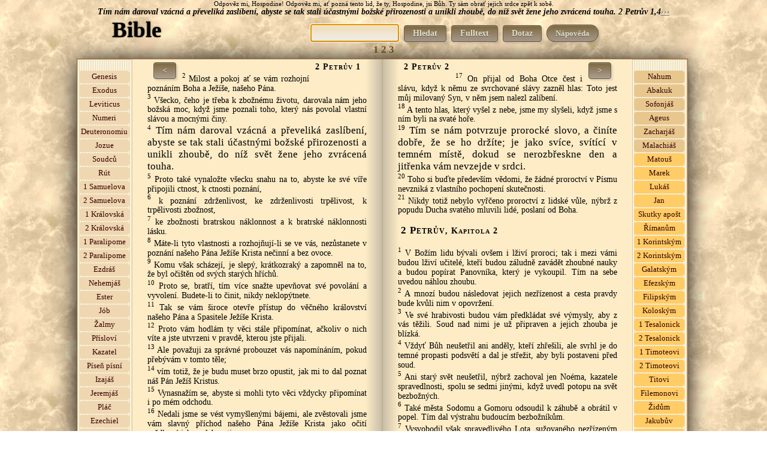

--- FILE ---
content_type: text/html; charset=utf-8
request_url: https://www.google.com/recaptcha/api2/aframe
body_size: 265
content:
<!DOCTYPE HTML><html><head><meta http-equiv="content-type" content="text/html; charset=UTF-8"></head><body><script nonce="0tTqifmjdmSzB-pKYfiMew">/** Anti-fraud and anti-abuse applications only. See google.com/recaptcha */ try{var clients={'sodar':'https://pagead2.googlesyndication.com/pagead/sodar?'};window.addEventListener("message",function(a){try{if(a.source===window.parent){var b=JSON.parse(a.data);var c=clients[b['id']];if(c){var d=document.createElement('img');d.src=c+b['params']+'&rc='+(localStorage.getItem("rc::a")?sessionStorage.getItem("rc::b"):"");window.document.body.appendChild(d);sessionStorage.setItem("rc::e",parseInt(sessionStorage.getItem("rc::e")||0)+1);localStorage.setItem("rc::h",'1763327831498');}}}catch(b){}});window.parent.postMessage("_grecaptcha_ready", "*");}catch(b){}</script></body></html>